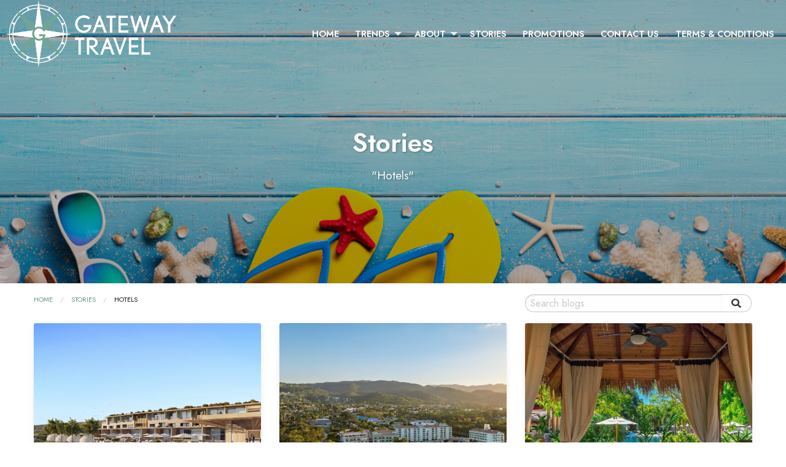

--- FILE ---
content_type: text/html; charset=utf-8
request_url: https://www.gatewaytrvl.com/blog?tag=hotels
body_size: 9647
content:
<!DOCTYPE html>
<!--[if IE 9]><html class="lt-ie10" lang="en" > <![endif]-->
<html lang="en">
  <head><link phx-track-static rel="stylesheet" href="/application/app-661bd56c782dba41ebd9d8e2a6273b8e.css?vsn=d">
<script phx-track-static type="text/javascript" src="/application/app-6cd98173cc17e65dac3414f2e8b491ab.js?vsn=d">
</script>
<!-- SEO Metadata & Tags: Generated 2026-01-21 13:43:18 -->
<script type="application/ld+json">{"@context":"https://schema.org","@graph":[{"@id":"https://www.gatewaytrvl.com/#organization","@type":"Organization","address":{"@type":"PostalAddress","addressCountry":"CA","addressLocality":"Farmington Hills","addressRegion":"MI","postalCode":"48334","streetAddress":"28470 13 Mile Rd. #200"},"description":null,"email":"info@gatewaytrvl.com","logo":"https://cdn1.gttwl.net/logos/1568835849.4859033.png?auto=enhance&q=60&auto=enhance&q=60","name":"Gateway Travel","sameAs":[],"telephone":"248 432 8600","url":"https://www.gatewaytrvl.com/"}]}</script>
<meta name="tat-analytic-id" content="" />
<meta name="tat-analytic-kind" content="" />
<meta name="tat-domain" content="gatewaytrvl.com" />
<meta name="tat-id" content="3037" />
<meta property="og:description" content="" />
<meta property="og:image" content="" />
<meta property="og:image:alt" content="Gateway Travel" />
<meta property="og:locale" content="en_US" />
<meta property="og:logo" content="https://cdn1.gttwl.net/logos/1568835849.4859033.png?auto=enhance&amp;q=60&amp;auto=enhance&amp;q=60" />
<meta property="og:site_name" content="Gateway Travel" />
<meta property="og:title" content="Travel Blog" />
<meta property="og:type" content="website" />
<meta property="og:url" content="https://www.gatewaytrvl.com/blog" />
<link rel="alternate" type="application/rss+xml" href="https://www.gatewaytrvl.com/rss" />
<link rel="canonical" href="https://www.gatewaytrvl.com/blog" />
<link rel="alternate" hreflang="en" href="https://www.gatewaytrvl.com/blog" />
<link rel="alternate" hreflang="x-default" href="https://www.gatewaytrvl.com/" />
<meta name="twitter:card" content="summary_large_image" />
<meta name="twitter:description" content="" />
<meta name="twitter:title" content="Travel Blog" />
    <meta charset="utf-8">
    <meta http-equiv="x-ua-compatible" content="ie=edge">
    <meta name="viewport" content="width=device-width, initial-scale=1.0" />
    <title>Travel Blog</title>
    <meta name="description" content="">
    <meta name="keywords" content="">
    <!-- Foundation 6.4.3 -->
    <link rel="stylesheet" href="https://cdnjs.cloudflare.com/ajax/libs/foundation/6.4.3/css/foundation-float.min.css"/>
    <script src="https://cdnjs.cloudflare.com/ajax/libs/foundation-essential/6.2.2/js/vendor/jquery.js"></script>
    <!-- Google Fonts Jost similar to Nobel Font -->
    <link href="https://fonts.googleapis.com/css2?family=Jost:ital,wght@0,400;0,600;1,400&display=swap" rel="stylesheet">
    <!-- Font Awesome 5.11 -->
    <link src="https://cdnjs.cloudflare.com/ajax/libs/font-awesome/5.11.1/css/all.min.css"/>
    <script src="https://cdnjs.cloudflare.com/ajax/libs/font-awesome/5.11.1/js/all.min.js"></script>
    <!-- Slick Slider Styles 1.9.0 -->
    <link rel="stylesheet" type="text/css" href="https://cdnjs.cloudflare.com/ajax/libs/slick-carousel/1.9.0/slick.css"/>
    <!-- Template Styles -->
    <link rel="stylesheet" href="/css/temp-style.css">
    <!-- Settings Head -->
    
    
    
  </head>
  <body class="loading">
  	<!-- Notice -->
	  
    <!-- Top Bar -->
    <div data-sticky-container>
	    <div class="top-bar" data-sticky data-options="marginTop:0;" style="width:100%">
	    	<div class="top-bar-title">
	    		<span data-responsive-toggle="responsive-menu" data-hide-for="large">
			      <button class="menu-icon" type="button" data-toggle></button>
			    </span>
			    <a href="/">
					  <img src="https://cdn1.gttwl.net/attachments/gatewaytravel.gttwl2.com/ltmq6z/1568835950_original.png" alt="Gateway Travel">
					</a>
	    	</div>
	    	<div id="responsive-menu">
	    		<div class="top-bar-right">
	    			<ul class="dropdown menu" data-dropdown-menu>
	    				<li id="menu_home">
	    					<a href="/">Home</a>
	    				</li>
							
							
							<li id="menu_services">
								<a href="#">Trends</a>
								<ul class="menu vertical">
			          	
				          <li>
										
				          	<a href="/luxury-tours">
				          	
				          		Luxury Tours
				          	</a>
			          	</li>
			          	
				          <li>
										
				          	<a href="/luxury-hotels">
				          	
				          		Luxury Hotels
				          	</a>
			          	</li>
			          	
				          <li>
										
				          	<a href="/luxury-cruises">
				          	
				          		Luxury Cruises
				          	</a>
			          	</li>
			          	
								</ul>
							</li>
							
							<li id="menu_about">
								<a href="#">About</a>
								<ul class="menu vertical">
								  <li><a href="/about-gateway-travel">About Us</a></li>
								  <li><a href="/advisors">Our Team</a></li>
								  <li><a href="/testimonials">Testimonials</a></li>
								</ul>
							</li>
							<li id="menu_blog"><a href="/blog">Stories</a></li>
							<li id="menu_blog"><a href="/promotions">Promotions</a></li>
							
							
							<li id="menu_contact"><a href="/contact">Contact Us</a></li>
							<li><a href="/terms-and-conditions">Terms & Conditions</a></li>
						</ul>
	    		</div>
	    	</div>
	    </div>
    </div>
		<!-- Wrap Content -->
		<div class="wrap-content with-img" id="blog-page">
	<div class="bg-page-title">
		<div class="page-title text-center">
			<div class="row">
				<div class="columns medium-10 medium-centered">
					<h1>Stories</h1>
					
					<p>"Hotels"</p>
					
				</div>
			</div>
		</div>
	</div>
	<div class="page-content no-padding-top">
		<div class="top-page-content">
			<div class="row">
				<div class="columns medium-8">
					<nav aria-label="You are here:" role="navigation">
					  <ul class="breadcrumbs">
					    <li><a href="/">Home</a></li>
					    
							<li><a href="/blog">Stories</a></li>
							<li><span class="show-for-sr">Current:</span> hotels</li>
							
					  </ul>
					</nav>
				</div>
				<div class="columns medium-4">
					<div class="search-form">
						<form method="get" action="/blog">
							<div class="input-group">
								<input type="text" name="search" value="" class="input-group-field" placeholder="Search blogs"/>
								<div class="input-group-button">
									<button type="submit" class="button"><i class="fa fa-search"></i></button>
								</div>
							</div>
		        </form>
					</div>
				</div>
			</div>
		</div>
		<div class="posts-list">
			<div class="row" data-equalizer>
				
				<div class="columns medium-6 large-4 ">
					<div class="thumbnail" data-equalizer-watch>
						
						<div class="thumb-img">
							<a href="/blog/australias-latest-luxe-stays-new-hotels-to-inspire-a-trip-down-under">
								<img src="https://cdn1.gttwl.net/attachments/Screen_Shot_2022_06_21_at_1_24_24_PM_63823051490337603.png?auto=enhance&q=60&h=480&w=640" alt="Australia's Latest Luxe Stays: New Hotels to Inspire a Trip Down Under"/>
							</a>
						</div>
						
						<div class="thumb-content">
							<h2 class="thumb-title">
								<a href="/blog/australias-latest-luxe-stays-new-hotels-to-inspire-a-trip-down-under">Australia's Latest Luxe Stays: New Hotels to Inspire a Trip Down Under</a>
							</h2>
							<div class="thumb-details">
								
								<span><i class="fas fa-star"></i> Hotels</span>
								
								
								<span><i class="fas fa-map-marker-alt"></i> Australia</span>
								
							</div>
							<p class="thumb-summary">
								
								Koalas and kangaroos, beaches and beer and ‘bugs’ (lobster-like shellfish), deserts and mountains and rivers iconic in the Southern hemisphere, and that famous Aussie lifestyle and hospitality! There are so...
								
							</p>
							<a href="/blog/australias-latest-luxe-stays-new-hotels-to-inspire-a-trip-down-under" class="button success small">read more</a>
						</div>
					</div>
				</div>
				
				<div class="columns medium-6 large-4 ">
					<div class="thumbnail" data-equalizer-watch>
						
						<div class="thumb-img">
							<a href="/blog/jamaica-asking-visitors-to-return-as-island-reopens-following-hurricane-melissa">
								<img src="https://cdn1.gttwl.net/attachments/f046c148-c0d0-47eb-9493-eec46a60130d.png?auto=enhance&q=60&h=480&w=640" alt="Jamaica Asking Visitors to Return as Island Reopens Following Hurricane Melissa"/>
							</a>
						</div>
						
						<div class="thumb-content">
							<h2 class="thumb-title">
								<a href="/blog/jamaica-asking-visitors-to-return-as-island-reopens-following-hurricane-melissa">Jamaica Asking Visitors to Return as Island Reopens Following Hurricane Melissa</a>
							</h2>
							<div class="thumb-details">
								
								<span><i class="fas fa-star"></i> Sea & Sand</span>
								
								
							</div>
							<p class="thumb-summary">
								
								Visitors are crucial to local communities as they recover following October’s Hurricane Melissa, the strongest ever recorded storm to hit the country, with devastating results. The focus now is rebuilding...
								
							</p>
							<a href="/blog/jamaica-asking-visitors-to-return-as-island-reopens-following-hurricane-melissa" class="button success small">read more</a>
						</div>
					</div>
				</div>
				
				<div class="columns medium-6 large-4 ">
					<div class="thumbnail" data-equalizer-watch>
						
						<div class="thumb-img">
							<a href="/blog/swap-stress-for-serenity-this-season-with-locally-inspired-wellness-escapes-in-latin-america">
								<img src="https://cdn1.gttwl.net/attachments/899db71d-bc49-47f3-9a62-1d1d7d728444.png?auto=enhance&q=60&h=480&w=640" alt="Swap Stress for Serenity this Season with Locally-Inspired Wellness Escapes in Latin America"/>
							</a>
						</div>
						
						<div class="thumb-content">
							<h2 class="thumb-title">
								<a href="/blog/swap-stress-for-serenity-this-season-with-locally-inspired-wellness-escapes-in-latin-america">Swap Stress for Serenity this Season with Locally-Inspired Wellness Escapes in Latin America</a>
							</h2>
							<div class="thumb-details">
								
								<span><i class="fas fa-star"></i> Wellness</span>
								
								
							</div>
							<p class="thumb-summary">
								
								Marriott hotels and resorts are inviting you to escape and unwind in the Caribbean and Latin America through personalized treatments, healing rituals, therapies using natural ingredients, immersive sensory experiences, and...
								
							</p>
							<a href="/blog/swap-stress-for-serenity-this-season-with-locally-inspired-wellness-escapes-in-latin-america" class="button success small">read more</a>
						</div>
					</div>
				</div>
				
				<div class="columns medium-6 large-4 ">
					<div class="thumbnail" data-equalizer-watch>
						
						<div class="thumb-img">
							<a href="/blog/bali-beyond-beaches">
								<img src="https://cdn1.gttwl.net/attachments/2295f939-a57e-4d9f-8def-2e7bd80fb9f4.png?auto=enhance&q=60&h=480&w=640" alt="Bali Beyond Beaches"/>
							</a>
						</div>
						
						<div class="thumb-content">
							<h2 class="thumb-title">
								<a href="/blog/bali-beyond-beaches">Bali Beyond Beaches</a>
							</h2>
							<div class="thumb-details">
								
								<span><i class="fas fa-star"></i> Sightseeing</span>
								
								
								<span><i class="fas fa-map-marker-alt"></i> Bali</span>
								
							</div>
							<p class="thumb-summary">
								
								Indonesia’s most storied island, Bali, has been a symbol of uniquely tropical Asian exotic culture, romance and adventure for centuries. A generation of backpackers and surfers brought Bali’s beaches to...
								
							</p>
							<a href="/blog/bali-beyond-beaches" class="button success small">read more</a>
						</div>
					</div>
				</div>
				
				<div class="columns medium-6 large-4 ">
					<div class="thumbnail" data-equalizer-watch>
						
						<div class="thumb-img">
							<a href="/blog/transformed-waldorf-astoria-returns-as-beacon-of-nyc-as-sister-hotels-open-globally">
								<img src="https://cdn1.gttwl.net/attachments/cd7b91a9-8a4b-4790-a142-9425ae8d440b.png?auto=enhance&q=60&h=480&w=640" alt="Transformed Waldorf Astoria Returns as Beacon of NYC as Sister Hotels Open Globally"/>
							</a>
						</div>
						
						<div class="thumb-content">
							<h2 class="thumb-title">
								<a href="/blog/transformed-waldorf-astoria-returns-as-beacon-of-nyc-as-sister-hotels-open-globally">Transformed Waldorf Astoria Returns as Beacon of NYC as Sister Hotels Open Globally</a>
							</h2>
							<div class="thumb-details">
								
								<span><i class="fas fa-star"></i> Hotels</span>
								
								
							</div>
							<p class="thumb-summary">
								
								New York’s Waldorf Astoria hotel is one of just a handful of hotels around the globe that’s a household name synonymous with luxury, society and history. After closing in 2017,...
								
							</p>
							<a href="/blog/transformed-waldorf-astoria-returns-as-beacon-of-nyc-as-sister-hotels-open-globally" class="button success small">read more</a>
						</div>
					</div>
				</div>
				
				<div class="columns medium-6 large-4 ">
					<div class="thumbnail" data-equalizer-watch>
						
						<div class="thumb-img">
							<a href="/blog/w-hotels-debuts-first-beach-all-inclusive">
								<img src="https://cdn1.gttwl.net/attachments/d350bfc9-363e-43bb-bbda-7a7b64e82b80.png?auto=enhance&q=60&h=480&w=640" alt="W Hotels Debuts First Beach All-Inclusive"/>
							</a>
						</div>
						
						<div class="thumb-content">
							<h2 class="thumb-title">
								<a href="/blog/w-hotels-debuts-first-beach-all-inclusive">W Hotels Debuts First Beach All-Inclusive</a>
							</h2>
							<div class="thumb-details">
								
								<span><i class="fas fa-star"></i> Hotels</span>
								
								
							</div>
							<p class="thumb-summary">
								
								The hotels for the hip are joining the all-inclusive trend. W Hotels, known for avant-garde design, luxurious amenities, music, fashion, and art scenes that create buzzy social hubs for creatives...
								
							</p>
							<a href="/blog/w-hotels-debuts-first-beach-all-inclusive" class="button success small">read more</a>
						</div>
					</div>
				</div>
				
				<div class="columns medium-6 large-4 ">
					<div class="thumbnail" data-equalizer-watch>
						
						<div class="thumb-img">
							<a href="/blog/record-breaking-art-installation-celebrates-one-of-jamaicas-national-symbols">
								<img src="https://cdn1.gttwl.net/attachments/cd70231e-1537-4304-9ff9-4908958107fd.png?auto=enhance&q=60&h=480&w=640" alt="Record-Breaking Art Installation Celebrates One of Jamaica's National Symbols"/>
							</a>
						</div>
						
						<div class="thumb-content">
							<h2 class="thumb-title">
								<a href="/blog/record-breaking-art-installation-celebrates-one-of-jamaicas-national-symbols">Record-Breaking Art Installation Celebrates One of Jamaica's National Symbols</a>
							</h2>
							<div class="thumb-details">
								
								<span><i class="fas fa-star"></i> Hotels</span>
								
								
							</div>
							<p class="thumb-summary">
								
								A 46-foot hummingbird sculpture has taken flight in Montego Bay, Jamaica. It’s the world’s largest – and celebrates the Caribbean country’s one-of-a-kind national bird, the streamer-tail hummingbird, found only in...
								
							</p>
							<a href="/blog/record-breaking-art-installation-celebrates-one-of-jamaicas-national-symbols" class="button success small">read more</a>
						</div>
					</div>
				</div>
				
				<div class="columns medium-6 large-4 ">
					<div class="thumbnail" data-equalizer-watch>
						
						<div class="thumb-img">
							<a href="/blog/hotel-in-f-scott-fitzgeralds-villa-on-the-french-riviera-celebrates-anniversary-of-the-great-gatsby">
								<img src="https://cdn1.gttwl.net/attachments/5c310a36-d11e-4af7-84db-ec290fdee2d5.png?auto=enhance&q=60&h=480&w=640" alt="Hotel in F. Scott Fitzgerald’s Villa on the French Riviera Celebrates Anniversary of The Great Gatsby"/>
							</a>
						</div>
						
						<div class="thumb-content">
							<h2 class="thumb-title">
								<a href="/blog/hotel-in-f-scott-fitzgeralds-villa-on-the-french-riviera-celebrates-anniversary-of-the-great-gatsby">Hotel in F. Scott Fitzgerald’s Villa on the French Riviera Celebrates Anniversary of The Great Gatsby</a>
							</h2>
							<div class="thumb-details">
								
								<span><i class="fas fa-star"></i> Culture & History</span>
								
								
								<span><i class="fas fa-map-marker-alt"></i> French Riviera, France</span>
								
							</div>
							<p class="thumb-summary">
								
								It’s been a hundred years since the masterworks of American literary luminaries living in France in the roaring 20s epitomized and inspired the modern era of American travel to Europe....
								
							</p>
							<a href="/blog/hotel-in-f-scott-fitzgeralds-villa-on-the-french-riviera-celebrates-anniversary-of-the-great-gatsby" class="button success small">read more</a>
						</div>
					</div>
				</div>
				
				<div class="columns medium-6 large-4 ">
					<div class="thumbnail" data-equalizer-watch>
						
						<div class="thumb-img">
							<a href="/blog/stay-in-5-real-life-hotels-in-thailand-where-they-filmed-white-lotus-season-3">
								<img src="https://cdn1.gttwl.net/attachments/9b2a9c67-f6cc-45ad-9a75-992c432833cd.png?auto=enhance&q=60&h=480&w=640" alt="Stay in 5 Real-Life Hotels in Thailand Where They Filmed ‘White Lotus’ Season 3"/>
							</a>
						</div>
						
						<div class="thumb-content">
							<h2 class="thumb-title">
								<a href="/blog/stay-in-5-real-life-hotels-in-thailand-where-they-filmed-white-lotus-season-3">Stay in 5 Real-Life Hotels in Thailand Where They Filmed ‘White Lotus’ Season 3</a>
							</h2>
							<div class="thumb-details">
								
								<span><i class="fas fa-star"></i> Sea & Sand</span>
								
								
								<span><i class="fas fa-map-marker-alt"></i> Thailand</span>
								
							</div>
							<p class="thumb-summary">
								
								From Hawaii to Sicily, and now to Thailand, the hit HBO dramatic series The White Lotus has captivated viewers and inspired travelers with its double appeal of intrigue in luxury...
								
							</p>
							<a href="/blog/stay-in-5-real-life-hotels-in-thailand-where-they-filmed-white-lotus-season-3" class="button success small">read more</a>
						</div>
					</div>
				</div>
				
				<div class="columns medium-6 large-4 ">
					<div class="thumbnail" data-equalizer-watch>
						
						<div class="thumb-img">
							<a href="/blog/aruba-antigua-and-the-dominican-republic-new-resorts-to-try-on-your-next-caribbean-vacation">
								<img src="https://cdn1.gttwl.net/attachments/4071927a-7fc1-422e-bd11-b60ca7063e0d.png?auto=enhance&q=60&h=480&w=640" alt="Aruba, Antigua, and the Dominican Republic: New Resorts to Try on Your Next Caribbean Vacation"/>
							</a>
						</div>
						
						<div class="thumb-content">
							<h2 class="thumb-title">
								<a href="/blog/aruba-antigua-and-the-dominican-republic-new-resorts-to-try-on-your-next-caribbean-vacation">Aruba, Antigua, and the Dominican Republic: New Resorts to Try on Your Next Caribbean Vacation</a>
							</h2>
							<div class="thumb-details">
								
								<span><i class="fas fa-star"></i> Hotels</span>
								
								
							</div>
							<p class="thumb-summary">
								
								What’s better than a mid-winter getaway? The chance to test-drive a new resort before any of your friends, or try a new, tropical destination. Ask us about your best options...
								
							</p>
							<a href="/blog/aruba-antigua-and-the-dominican-republic-new-resorts-to-try-on-your-next-caribbean-vacation" class="button success small">read more</a>
						</div>
					</div>
				</div>
				
				<div class="columns medium-6 large-4 ">
					<div class="thumbnail" data-equalizer-watch>
						
						<div class="thumb-img">
							<a href="/blog/sandals-reveals-top-trends-in-all-inclusive-vacations-and-where-you-can-find-them">
								<img src="https://cdn1.gttwl.net/attachments/ebc85163-8b64-483b-b944-d7a3534b06b5.png?auto=enhance&q=60&h=480&w=640" alt="Sandals Reveals Top Trends in All-inclusive Vacations – and Where You Can Find Them"/>
							</a>
						</div>
						
						<div class="thumb-content">
							<h2 class="thumb-title">
								<a href="/blog/sandals-reveals-top-trends-in-all-inclusive-vacations-and-where-you-can-find-them">Sandals Reveals Top Trends in All-inclusive Vacations – and Where You Can Find Them</a>
							</h2>
							<div class="thumb-details">
								
								<span><i class="fas fa-star"></i> Sea & Sand</span>
								
								
							</div>
							<p class="thumb-summary">
								
								Travelers are looking for more than sun and sand from their all-inclusive vacations – and Sandals and Beaches Resorts has its finger on the pulse of your island holiday fantasies....
								
							</p>
							<a href="/blog/sandals-reveals-top-trends-in-all-inclusive-vacations-and-where-you-can-find-them" class="button success small">read more</a>
						</div>
					</div>
				</div>
				
				<div class="columns medium-6 large-4 ">
					<div class="thumbnail" data-equalizer-watch>
						
						<div class="thumb-img">
							<a href="/blog/disneyland-resort-celebrates-its-70th-anniversary-in-2025-with-limited-time-events">
								<img src="https://cdn1.gttwl.net/attachments/0856e0b3-4197-423e-9b93-53fa7d54fc18.png?auto=enhance&q=60&h=480&w=640" alt="Disneyland Resort Celebrates its 70th Anniversary in 2025 with Limited-Time Events"/>
							</a>
						</div>
						
						<div class="thumb-content">
							<h2 class="thumb-title">
								<a href="/blog/disneyland-resort-celebrates-its-70th-anniversary-in-2025-with-limited-time-events">Disneyland Resort Celebrates its 70th Anniversary in 2025 with Limited-Time Events</a>
							</h2>
							<div class="thumb-details">
								
								<span><i class="fas fa-star"></i> Local Events</span>
								
								
							</div>
							<p class="thumb-summary">
								
								Beginning in May, 2025, Disneyland is inviting the world to ‘Celebrate Happy’ as it marks 7 decades of making joy. Anniversary celebrations continue through summer 2026, with new festivals, décor,...
								
							</p>
							<a href="/blog/disneyland-resort-celebrates-its-70th-anniversary-in-2025-with-limited-time-events" class="button success small">read more</a>
						</div>
					</div>
				</div>
				
				<div class="columns medium-6 large-4 ">
					<div class="thumbnail" data-equalizer-watch>
						
						<div class="thumb-img">
							<a href="/blog/adventure-capital-of-the-world-set-to-become-first-carbon-zero-destination">
								<img src="https://cdn1.gttwl.net/attachments/848a980a-c026-4430-bb67-5fb4d2a94313.png?auto=enhance&q=60&h=480&w=640" alt="“Adventure Capital of the World” Set to Become First Carbon Zero Destination"/>
							</a>
						</div>
						
						<div class="thumb-content">
							<h2 class="thumb-title">
								<a href="/blog/adventure-capital-of-the-world-set-to-become-first-carbon-zero-destination">“Adventure Capital of the World” Set to Become First Carbon Zero Destination</a>
							</h2>
							<div class="thumb-details">
								
								<span><i class="fas fa-star"></i> Outdoor Activities</span>
								
								
							</div>
							<p class="thumb-summary">
								
								Queenstown, New Zealand, is once again pioneering an exciting new travel trend. It’s already on the map for global travelers as the birthplace and “Home of Bungee Jumping” and the...
								
							</p>
							<a href="/blog/adventure-capital-of-the-world-set-to-become-first-carbon-zero-destination" class="button success small">read more</a>
						</div>
					</div>
				</div>
				
				<div class="columns medium-6 large-4 ">
					<div class="thumbnail" data-equalizer-watch>
						
						<div class="thumb-img">
							<a href="/blog/unesco-and-relais-chateaux-to-boost-biodiversity-through-cuisine">
								<img src="https://cdn1.gttwl.net/attachments/3bf2494c-6d0c-48e6-aa5c-621f91d52366.png?auto=enhance&q=60&h=480&w=640" alt="UNESCO and Relais & Châteaux to Boost Biodiversity through Cuisine"/>
							</a>
						</div>
						
						<div class="thumb-content">
							<h2 class="thumb-title">
								<a href="/blog/unesco-and-relais-chateaux-to-boost-biodiversity-through-cuisine">UNESCO and Relais & Châteaux to Boost Biodiversity through Cuisine</a>
							</h2>
							<div class="thumb-details">
								
								<span><i class="fas fa-star"></i> Culture & History</span>
								
								
							</div>
							<p class="thumb-summary">
								
								The UN agency championing the world’s cultural and scientific treasures, and the prestigious association of hundreds of independent, unique hotels and restaurants throughout the world, have joined forces to support global...
								
							</p>
							<a href="/blog/unesco-and-relais-chateaux-to-boost-biodiversity-through-cuisine" class="button success small">read more</a>
						</div>
					</div>
				</div>
				
				<div class="columns medium-6 large-4 ">
					<div class="thumbnail" data-equalizer-watch>
						
						<div class="thumb-img">
							<a href="/blog/new-suite-stays-at-sandals-resorts-take-your-all-inclusive-beach-vacation-to-another-level">
								<img src="https://cdn1.gttwl.net/attachments/9ef45ade-977e-4e64-9e7f-1d4aa172506c.png?auto=enhance&q=60&h=480&w=640" alt="New, ‘Suite’ Stays at Sandals Resorts Take Your All-Inclusive Beach Vacation to Another Level"/>
							</a>
						</div>
						
						<div class="thumb-content">
							<h2 class="thumb-title">
								<a href="/blog/new-suite-stays-at-sandals-resorts-take-your-all-inclusive-beach-vacation-to-another-level">New, ‘Suite’ Stays at Sandals Resorts Take Your All-Inclusive Beach Vacation to Another Level</a>
							</h2>
							<div class="thumb-details">
								
								<span><i class="fas fa-star"></i> Hotels</span>
								
								
							</div>
							<p class="thumb-summary">
								
								Sandals is introducing its first-ever four-bedroom butler villas, brand new ‘Skypool Suites’ with rooftop terraces, more guest-favorite ‘Rondovals,’ as well as re-imagined beachfront and bluff view rooms across adults-only, ‘luxury-included’...
								
							</p>
							<a href="/blog/new-suite-stays-at-sandals-resorts-take-your-all-inclusive-beach-vacation-to-another-level" class="button success small">read more</a>
						</div>
					</div>
				</div>
				
				<div class="columns medium-6 large-4 ">
					<div class="thumbnail" data-equalizer-watch>
						
						<div class="thumb-img">
							<a href="/blog/rosewood-debuting-private-island-resort-fusing-ultra-luxury-and-adventure-in-the-bahamas">
								<img src="https://cdn1.gttwl.net/attachments/7310c286-7619-4d58-9716-601cee6c033e.png?auto=enhance&q=60&h=480&w=640" alt="Rosewood Debuting Private Island Resort Fusing Ultra-Luxury and Adventure in the Bahamas"/>
							</a>
						</div>
						
						<div class="thumb-content">
							<h2 class="thumb-title">
								<a href="/blog/rosewood-debuting-private-island-resort-fusing-ultra-luxury-and-adventure-in-the-bahamas">Rosewood Debuting Private Island Resort Fusing Ultra-Luxury and Adventure in the Bahamas</a>
							</h2>
							<div class="thumb-details">
								
								
							</div>
							<p class="thumb-summary">
								
								Rosewood Exuma opens in 2028, bringing Rosewood’s elevated experiential travel and authenticity to the Exumas. The pristine archipelago of 365 islands in the Bahamas is the destination of the latest...
								
							</p>
							<a href="/blog/rosewood-debuting-private-island-resort-fusing-ultra-luxury-and-adventure-in-the-bahamas" class="button success small">read more</a>
						</div>
					</div>
				</div>
				
				<div class="columns medium-6 large-4 ">
					<div class="thumbnail" data-equalizer-watch>
						
						<div class="thumb-img">
							<a href="/blog/hotels-that-put-you-at-the-heart-of-europes-top-christmas-markets">
								<img src="https://cdn1.gttwl.net/attachments/32b614e1-4b03-4028-bc19-f9bc2ccc2d76.png?auto=enhance&q=60&h=480&w=640" alt="Hotels that Put you at the Heart of Europe’s Top Christmas Markets"/>
							</a>
						</div>
						
						<div class="thumb-content">
							<h2 class="thumb-title">
								<a href="/blog/hotels-that-put-you-at-the-heart-of-europes-top-christmas-markets">Hotels that Put you at the Heart of Europe’s Top Christmas Markets</a>
							</h2>
							<div class="thumb-details">
								
								<span><i class="fas fa-star"></i> Local Events</span>
								
								
							</div>
							<p class="thumb-summary">
								
								The holidays are just around the corner, and nothing gets you into the spirit of the season like a pre-Christmas trip to Europe, where so many of our favorite festive...
								
							</p>
							<a href="/blog/hotels-that-put-you-at-the-heart-of-europes-top-christmas-markets" class="button success small">read more</a>
						</div>
					</div>
				</div>
				
				<div class="columns medium-6 large-4 ">
					<div class="thumbnail" data-equalizer-watch>
						
						<div class="thumb-img">
							<a href="/blog/new-digital-border-forms-and-airport-hall-transform-travel-to-st-maarten">
								<img src="https://cdn1.gttwl.net/attachments/729913c7-79a4-40f0-99ed-b6214296ae54.jpg?auto=enhance&q=60&h=480&w=640" alt="New Digital Border Forms and Airport Hall Transform Travel to St. Maarten"/>
							</a>
						</div>
						
						<div class="thumb-content">
							<h2 class="thumb-title">
								<a href="/blog/new-digital-border-forms-and-airport-hall-transform-travel-to-st-maarten">New Digital Border Forms and Airport Hall Transform Travel to St. Maarten</a>
							</h2>
							<div class="thumb-details">
								
								<span><i class="fas fa-star"></i> Before your trip</span>
								
								
							</div>
							<p class="thumb-summary">
								
								New digital border processing and hall at SXM airport mean arriving for your next trip to the Caribbean’s famous twin-nation island will be faster, easier, and better than ever before....
								
							</p>
							<a href="/blog/new-digital-border-forms-and-airport-hall-transform-travel-to-st-maarten" class="button success small">read more</a>
						</div>
					</div>
				</div>
				
				<div class="columns medium-6 large-4 ">
					<div class="thumbnail" data-equalizer-watch>
						
						<div class="thumb-img">
							<a href="/blog/ritz-carlton-yacht-collection-launches-2nd-ultra-luxury-superyacht">
								<img src="https://cdn1.gttwl.net/attachments/57466d40-4695-4512-a2e6-7297667d6402.jpg?auto=enhance&q=60&h=480&w=640" alt="Ritz-Carlton Yacht Collection Launches 2nd Ultra-Luxury Superyacht"/>
							</a>
						</div>
						
						<div class="thumb-content">
							<h2 class="thumb-title">
								<a href="/blog/ritz-carlton-yacht-collection-launches-2nd-ultra-luxury-superyacht">Ritz-Carlton Yacht Collection Launches 2nd Ultra-Luxury Superyacht</a>
							</h2>
							<div class="thumb-details">
								
								<span><i class="fas fa-star"></i> River or Ocean Cruises</span>
								
								
							</div>
							<p class="thumb-summary">
								
								The first and only luxury hotel company to take to the sea has welcomed Ilma, its second newbuild, ultra-luxury ‘superyacht’. The Ritz-Carlton Yacht Collection’s latest small ship is host to...
								
							</p>
							<a href="/blog/ritz-carlton-yacht-collection-launches-2nd-ultra-luxury-superyacht" class="button success small">read more</a>
						</div>
					</div>
				</div>
				
				<div class="columns medium-6 large-4 ">
					<div class="thumbnail" data-equalizer-watch>
						
						<div class="thumb-img">
							<a href="/blog/hotels-showing-puppy-love-on-international-dog-day">
								<img src="https://cdn1.gttwl.net/attachments/b44b322a-509c-48cb-88df-ac99ea20d384.png?auto=enhance&q=60&h=480&w=640" alt="Hotels Showing Puppy Love on International Dog Day"/>
							</a>
						</div>
						
						<div class="thumb-content">
							<h2 class="thumb-title">
								<a href="/blog/hotels-showing-puppy-love-on-international-dog-day">Hotels Showing Puppy Love on International Dog Day</a>
							</h2>
							<div class="thumb-details">
								
								<span><i class="fas fa-star"></i> Hotels</span>
								
								
							</div>
							<p class="thumb-summary">
								
								Being a dog lover is a 24/7/365 thing, but the annual International Dog Day on August 26 gives everyone – including hotel companies – an excuse to recognize the canine...
								
							</p>
							<a href="/blog/hotels-showing-puppy-love-on-international-dog-day" class="button success small">read more</a>
						</div>
					</div>
				</div>
				
				<div class="columns medium-6 large-4 ">
					<div class="thumbnail" data-equalizer-watch>
						
						<div class="thumb-img">
							<a href="/blog/famous-hotel-chain-opens-its-first-all-inclusive-resort">
								<img src="https://cdn1.gttwl.net/attachments/27cf4085-4e29-4e1c-9491-f5a570388f94.png?auto=enhance&q=60&h=480&w=640" alt="Famous Hotel Chain Opens its First All-Inclusive Resort"/>
							</a>
						</div>
						
						<div class="thumb-content">
							<h2 class="thumb-title">
								<a href="/blog/famous-hotel-chain-opens-its-first-all-inclusive-resort">Famous Hotel Chain Opens its First All-Inclusive Resort</a>
							</h2>
							<div class="thumb-details">
								
								<span><i class="fas fa-star"></i> Sea & Sand</span>
								
								
								<span><i class="fas fa-map-marker-alt"></i> Cancún, Mexico</span>
								
							</div>
							<p class="thumb-summary">
								
								Marriott Cancun, An All-Inclusive Resort, has opened its doors to guests. The newest resort for Marriott Hotels is more proof of two growing travel trends: multi-generational family vacations and redefining...
								
							</p>
							<a href="/blog/famous-hotel-chain-opens-its-first-all-inclusive-resort" class="button success small">read more</a>
						</div>
					</div>
				</div>
				
				<div class="columns medium-6 large-4 ">
					<div class="thumbnail" data-equalizer-watch>
						
						<div class="thumb-img">
							<a href="/blog/the-caribbeans-newest-overwater-suites">
								<img src="https://cdn1.gttwl.net/attachments/Screenshot_2024_08_06_at_5_54_56_PM_63890200540228336.png?auto=enhance&q=60&h=480&w=640" alt="The Caribbean's Newest Overwater Suites"/>
							</a>
						</div>
						
						<div class="thumb-content">
							<h2 class="thumb-title">
								<a href="/blog/the-caribbeans-newest-overwater-suites">The Caribbean's Newest Overwater Suites</a>
							</h2>
							<div class="thumb-details">
								
								<span><i class="fas fa-star"></i> Sea & Sand</span>
								
								
								<span><i class="fas fa-map-marker-alt"></i> Antigua and Barbuda</span>
								
							</div>
							<p class="thumb-summary">
								
								You don’t have to travel half way around the world to the South Pacific to experience the romance and luxury of overwater suites. Antigua is the latest Caribbean island to...
								
							</p>
							<a href="/blog/the-caribbeans-newest-overwater-suites" class="button success small">read more</a>
						</div>
					</div>
				</div>
				
				<div class="columns medium-6 large-4 ">
					<div class="thumbnail" data-equalizer-watch>
						
						<div class="thumb-img">
							<a href="/blog/the-best-beaches-to-disover-in-mexicos-nayarit">
								<img src="https://cdn1.gttwl.net/attachments/Screenshot_2024_07_09_at_11_40_40_AM_63887758870659820.png?auto=enhance&q=60&h=480&w=640" alt="The Best Beaches to Discover in Mexico's Nayarit"/>
							</a>
						</div>
						
						<div class="thumb-content">
							<h2 class="thumb-title">
								<a href="/blog/the-best-beaches-to-disover-in-mexicos-nayarit">The Best Beaches to Discover in Mexico's Nayarit</a>
							</h2>
							<div class="thumb-details">
								
								<span><i class="fas fa-star"></i> Sea & Sand</span>
								
								
								<span><i class="fas fa-map-marker-alt"></i> Nayarit</span>
								
							</div>
							<p class="thumb-summary">
								
								Nayarit’s stunning Pacific coastline, rich culture and lifestyle, seafood and traditional Mexican cuisine and charming towns have made it a magnet for beach vacation lovers. But which is the best...
								
							</p>
							<a href="/blog/the-best-beaches-to-disover-in-mexicos-nayarit" class="button success small">read more</a>
						</div>
					</div>
				</div>
				
				<div class="columns medium-6 large-4 end">
					<div class="thumbnail" data-equalizer-watch>
						
						<div class="thumb-img">
							<a href="/blog/this-hotel-gives-you-access-to-romes-gardens-and-private-villas-with-top-horticulturalists">
								<img src="https://cdn1.gttwl.net/attachments/Screenshot_2024_05_08_at_8_31_23_PM_63882433959093528.png?auto=enhance&q=60&h=480&w=640" alt="This Hotel Gives You Access to Rome's Gardens and Private Villas with Top Horticulturalists"/>
							</a>
						</div>
						
						<div class="thumb-content">
							<h2 class="thumb-title">
								<a href="/blog/this-hotel-gives-you-access-to-romes-gardens-and-private-villas-with-top-horticulturalists">This Hotel Gives You Access to Rome's Gardens and Private Villas with Top Horticulturalists</a>
							</h2>
							<div class="thumb-details">
								
								<span><i class="fas fa-star"></i> Outdoor Activities</span>
								
								
								<span><i class="fas fa-map-marker-alt"></i> Rome, Italy</span>
								
							</div>
							<p class="thumb-summary">
								
								Rome’s iconic history, culture, and ‘dolce vita’ come to life in its green spaces, and one of the city’s luxury hotels is letting guests immerse themselves in some of its...
								
							</p>
							<a href="/blog/this-hotel-gives-you-access-to-romes-gardens-and-private-villas-with-top-horticulturalists" class="button success small">read more</a>
						</div>
					</div>
				</div>
				
			</div>
			<div class="text-center">
				<div class="row">
					<div class="columns medium-12">
						<nav><ul class="pagination"><li class="active"><a class="">1</a></li><li class=""><a class="" href="?tag=hotels&amp;page=2" rel="next">2</a></li><li class=""><a class="" href="?tag=hotels&amp;page=3" rel="canonical">3</a></li><li class=""><a class="" href="?tag=hotels&amp;page=4" rel="canonical">4</a></li><li class=""><a class="" href="?tag=hotels&amp;page=2" rel="next">Next &rightarrow;</a></li></ul></nav>
					</div>
				</div>
			</div>
		</div>
	</div>
</div>
<section class="cta" style="background-image: url(https://cdn1.gttwl.net/attachments/global/1528294073_original.jpeg)">
	<div class="section-content">
		<div class="row">
			<div class="columns small-11 small-centered medium-7 medium-offset-5 large-6 large-offset-5">
				
					<h2>Start Your Dream Vacation</h2>
					
					<a href="/go" class="button success large uppercase">Let us help!</a>
				
			</div>
		</div>
	</div>
</section>
		<a id="scrollup" class="circle"><i class="fas fa-angle-up"></i></a>
		
		<div class="section text-center agency-logo">
			<div class="row">
				<div class="columns medium-8 medium-centered">
					<img src="https://cdn1.gttwl.net/attachments/66f178e5-6790-4098-b752-17e18b0434fd.png" alt="Virtuoso">
				</div>
			</div>
		</div>
		<!-- Footer -->
		<footer id="footer">
			<div class="row">
				<div class="columns medium-4">
					<h3>Contact Information</h3>
					<address>
						
	          <abbr title="Address">A:</abbr> 28470 13 Mile Rd. #200, Farmington Hills, MI, 48334<br>
						
						
						<abbr title="Phone">PH:</abbr> <a href="tel:248 432 8600">248 432 8600</a><br>
						
						
						<abbr title="Email">E:</abbr> <a href="mailto:info@gatewaytrvl.com">info@gatewaytrvl.com</a><br>
					</address>
				</div>
				<div class="columns medium-3">
					<h3>Quick Links</h3>
					<ul class="no-bullet">
						<li><a href="/about-gateway-travel">About Us</a></li>
						<li><a href="/contact">Contact Us</a></li>
						<li><a href="/terms-and-conditions">Terms & Conditions</a></li>
						<li><a href="/books" target="_blank">Guides</a></li>
						<li><a href="/virtuoso-wanderlist">Virtuoso Wanderlist</a></li>
					</ul>
				</div>
				<div class="columns medium-2">
					<h3>Follow Us</h3>
					<div class="social-section">
						
			      <a href="https://www.facebook.com/GatewayTravelMI" target="_blank"><i class="fab fa-facebook-f"></i></a>
			      
			      
			      
			      <a href="https://www.instagram.com/gatewaytrvlservice/" target="_blank"><i class="fab fa-instagram"></i></a>
			      
			      
			      
			      
			      
					</div>
				</div>
				<div class="columns medium-3">
					<h3>Sign up for our Newsletter</h3>
					<a class="button success expanded" data-open="subscribe">Subscribe</a>
				</div>
			</div>
			<!-- If footer logos use the following code
			<div class="footer-logos text-center">
			  <img src="logo image" alt="logo name">
			</div> -->
			
			<hr>
			<div class="row">
				<div class="columns medium-12">
					<div class="credits text-center">
						&copy;2026 All Rights Reserved &middot; Powered by <a href="https://www.travelagencytribes.com/" target="_blank">Travel Agency Tribes</a>
					</div>
				</div>
			</div>
		</footer>
		<!-- Modal Subscribe -->
		<div class="reveal" id="subscribe" data-reveal>
		  <div class="row collapse">
		  	<div class="columns medium-6">
		  		<div class="subscribe-img">
		  		</div>
		  	</div>
		  	<div class="columns medium-6">
		  		<div class="subscribe-form">
			  		<div class="text-center">
			  			<h3>Sign Up For Our Newsletter</h3>
			  		</div>
			  		<form method="post" action="/api/post/create">
<input type="hidden" name="authenticity_token" value="JWIYGAxSZik-HHAhfikeUj4PMAE4cBZYlP_Nb16H_pETFHzkohRuv4Yj" />
<input type="hidden" name="apikey" value="gatewaytrvl.com" />
<input type="text" name="_gttwl_hnp" class="gttwlhnp" tabindex="-1" autocorrect="off" spellcheck="false" autocomplete="off" readonly onfocus="this.removeAttribute('readonly');" />

											      <input type="hidden" name="success_url" value="/thank-you">
				      <input type="hidden" name="failure_url" value="/">
				      <input type="hidden" name="title" value="Savvy Traveller Newsletter">
				      <input type="hidden" name="kind" value="lead">
				      <input type="hidden" name="user_tags" value="savvy">
				      <input type="text" name="first_name" placeholder="First Name" required>
				      <input type="text" name="last_name" placeholder="Last Name" required>
				      <input type="email" name="email" placeholder="Enter Email" required>
				      <button class="button success expanded" type="button" onclick="submit();">Subscribe</button>
				    </form>
				  </div>
		  	</div>
			</div>
		  <button class="close-button" data-close aria-label="Close modal" type="button">
		    <span aria-hidden="true">&times;</span>
		  </button>
		</div>
		<script src="https://ajax.googleapis.com/ajax/libs/jquery/1.11.2/jquery.min.js"></script>
		<!-- Foundation 6.4.3 Js -->
    <script src="https://cdnjs.cloudflare.com/ajax/libs/foundation/6.4.3/js/foundation.min.js"></script>
    <!-- Slick Slider Js 1.9.0 -->
    <script type="text/javascript" src="https://cdnjs.cloudflare.com/ajax/libs/slick-carousel/1.9.0/slick.js"></script>
    <!-- Template Js -->
    <script src="/js/temp-custom.js"></script>
    <!-- GreenSock TweenMax -->
    <script src="https://cdnjs.cloudflare.com/ajax/libs/gsap/1.18.2/TweenMax.min.js"></script>
    <!-- ScrollMagic -->
    <script src="https://cdnjs.cloudflare.com/ajax/libs/ScrollMagic/2.0.5/ScrollMagic.min.js"></script>
    <!-- ScrollMagic GreenSock Plugin -->
    <script src="https://cdnjs.cloudflare.com/ajax/libs/ScrollMagic/2.0.5/plugins/animation.gsap.js"></script>
    <script src="/js/scrollmagic-main.js"></script>
    <!-- Settings Footer -->
    
  </body>
</html>

--- FILE ---
content_type: text/plain; charset=utf-8
request_url: https://www.gatewaytrvl.com/api/humanity
body_size: -369
content:
3cc9663b-8037-46e9-a913-b61fef19fc8f